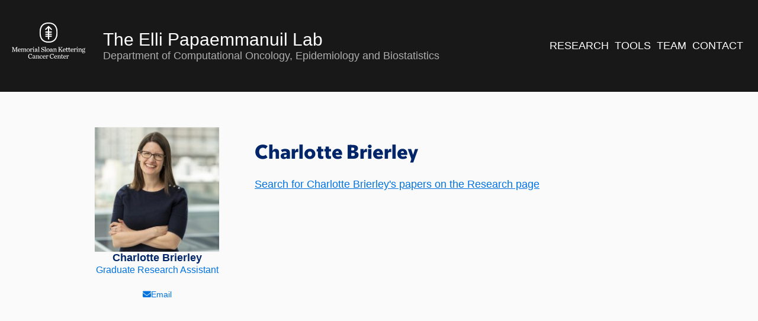

--- FILE ---
content_type: text/html; charset=utf-8
request_url: https://papaemmelab.org/members/charlotte-brierley.html
body_size: 2562
content:
<!DOCTYPE html>
<html lang="en" data-dark="false">
  <head>
<meta http-equiv="Content-Type" content="text/html; charset=UTF-8">
  <!--
  put your analytics (e.g. Google Analytics) tracking code here
-->

  <!--
  put your search engine verification (e.g. Google Search Console) tag here
-->

   
                 

<meta name="viewport" content="width=device-width, initial-scale=1">

<title>Charlotte Brierley | The Elli Papaemmanuil Lab</title>

<link rel="icon" href="/images/msk-favicon.ico">

<meta name="title" content="Charlotte Brierley">
<meta name="description" content="Department of Computational Oncology, Epidemiology and Biostatistics. Graduate Research Assistant">

<meta property="og:title" content="Charlotte Brierley">
<meta property="og:site_title" content="The Elli Papaemmanuil Lab">
<meta property="og:description" content="Department of Computational Oncology, Epidemiology and Biostatistics. Graduate Research Assistant">
<meta property="og:url" content="">
<meta property="og:image" content="/images/share.jpg">
<meta property="og:locale" content="en_US">

<meta property="twitter:title" content="Charlotte Brierley">
<meta property="twitter:description" content="Department of Computational Oncology, Epidemiology and Biostatistics. Graduate Research Assistant">
<meta property="twitter:url" content="">
<meta property="twitter:card" content="summary_large_image">
<meta property="twitter:image" content="/images/share.jpg">


<meta property="og:type" content="website">


<script type="application/ld+json">
  {
    "@context": "https://schema.org",
    
      "@type": "WebSite",
    
    "name": "Charlotte Brierley",
    "description": "Department of Computational Oncology, Epidemiology and Biostatistics. Graduate Research Assistant",
    "headline": "Charlotte Brierley",
    "publisher": {
      "@type": "Organization",
      "logo": { "@type": "ImageObject", "url": "/images/msk-favicon.ico" }
    },
    "url": ""
  }
</script>

<link rel="alternate" type="application/rss+xml" href="/feed.xml">

  <!-- Google Fonts -->
<!-- automatically get url from fonts used in theme file -->

<link rel="preconnect" href="https://fonts.gstatic.com">
<link href="https://fonts.googleapis.com/css2?display=swap&&family=Arial:ital,wght@0,200;0,350;0,400;0,500;0,600;1,200;1,350;1,400;1,500;1,600&amp;family=MSK+Sans%20Web:ital,wght@0,200;0,350;0,400;0,500;0,600;1,200;1,350;1,400;1,500;1,600&amp;family=MSK+Sans%20Web%20Bold:ital,wght@0,200;0,350;0,400;0,500;0,600;1,200;1,350;1,400;1,500;1,600&amp;family=Roboto+Mono:ital,wght@0,200;0,350;0,400;0,500;0,600;1,200;1,350;1,400;1,500;1,600" rel="stylesheet">

<!-- Font Awesome icons (load asynchronously due to size) -->

<link href="https://use.fontawesome.com/releases/v6.3.0/css/all.css" rel="preload" as="style" onload="this.onload = null; this.rel = 'stylesheet';">
<noscript>
  <link href="https://use.fontawesome.com/releases/v6.3.0/css/all.css" rel="stylesheet">
</noscript>

  <!-- third party styles -->
<!-- https://stylishthemes.github.io/Syntax-Themes/pygments/ -->
<link href="https://cdn.jsdelivr.net/gh/StylishThemes/Syntax-Themes/pygments/css-github/pygments-tomorrow-night-eighties.css" rel="stylesheet">

<!-- include all sass in styles folder -->


  
    <link href="/_styles/-theme.css" rel="stylesheet">
  

  
    <link href="/_styles/alert.css" rel="stylesheet">
  

  
    <link href="/_styles/all.css" rel="stylesheet">
  

  
    <link href="/_styles/anchor.css" rel="stylesheet">
  

  
    <link href="/_styles/background.css" rel="stylesheet">
  

  
    <link href="/_styles/body.css" rel="stylesheet">
  

  
    <link href="/_styles/bold.css" rel="stylesheet">
  

  
    <link href="/_styles/button.css" rel="stylesheet">
  

  
    <link href="/_styles/card.css" rel="stylesheet">
  

  
    <link href="/_styles/checkbox.css" rel="stylesheet">
  

  
    <link href="/_styles/citation.css" rel="stylesheet">
  

  
    <link href="/_styles/code.css" rel="stylesheet">
  

  
    <link href="/_styles/cols.css" rel="stylesheet">
  

  
    <link href="/_styles/dark-toggle.css" rel="stylesheet">
  

  
    <link href="/_styles/feature.css" rel="stylesheet">
  

  
    <link href="/_styles/figure.css" rel="stylesheet">
  

  
    <link href="/_styles/float.css" rel="stylesheet">
  

  
    <link href="/_styles/font.css" rel="stylesheet">
  

  
    <link href="/_styles/footer.css" rel="stylesheet">
  

  
    <link href="/_styles/form.css" rel="stylesheet">
  

  
    <link href="/_styles/grid.css" rel="stylesheet">
  

  
    <link href="/_styles/header.css" rel="stylesheet">
  

  
    <link href="/_styles/heading.css" rel="stylesheet">
  

  
    <link href="/_styles/highlight.css" rel="stylesheet">
  

  
    <link href="/_styles/icon.css" rel="stylesheet">
  

  
    <link href="/_styles/image.css" rel="stylesheet">
  

  
    <link href="/_styles/link.css" rel="stylesheet">
  

  
    <link href="/_styles/list.css" rel="stylesheet">
  

  
    <link href="/_styles/main.css" rel="stylesheet">
  

  
    <link href="/_styles/paragraph.css" rel="stylesheet">
  

  
    <link href="/_styles/portrait.css" rel="stylesheet">
  

  
    <link href="/_styles/post-excerpt.css" rel="stylesheet">
  

  
    <link href="/_styles/post-info.css" rel="stylesheet">
  

  
    <link href="/_styles/post-nav.css" rel="stylesheet">
  

  
    <link href="/_styles/quote.css" rel="stylesheet">
  

  
    <link href="/_styles/rule.css" rel="stylesheet">
  

  
    <link href="/_styles/search-box.css" rel="stylesheet">
  

  
    <link href="/_styles/search-info.css" rel="stylesheet">
  

  
    <link href="/_styles/section.css" rel="stylesheet">
  

  
    <link href="/_styles/table.css" rel="stylesheet">
  

  
    <link href="/_styles/tags.css" rel="stylesheet">
  

  
    <link href="/_styles/textbox.css" rel="stylesheet">
  

  
    <link href="/_styles/tooltip.css" rel="stylesheet">
  

  
    <link href="/_styles/util.css" rel="stylesheet">
  


<!-- include all css in styles folder -->


  <link href="/_styles/fonts.css" rel="stylesheet">


  <!-- third party scripts -->
<script src="https://unpkg.com/@popperjs/core@2" defer></script>
<script src="https://unpkg.com/tippy.js@6" defer></script>
<script src="https://unpkg.com/mark.js@8" defer></script>

<!-- include all js in scripts folder -->


  <script src="/_scripts/anchors.js"></script>

  <script src="/_scripts/dark-mode.js"></script>

  <script src="/_scripts/fetch-tags.js"></script>

  <script src="/_scripts/search.js"></script>

  <script src="/_scripts/site-search.js"></script>

  <script src="/_scripts/tooltip.js"></script>


</head>

  <body>
    





<header class="background" style="--image: url('/images/molecular-ai-header.png')" data-dark="true">
  <a href="/" class="home">
    
      <span class="logo">
        
          <img src="/images/msk_v_w.png" alt="logo">
        
      </span>
    
    
      <span class="title" data-tooltip="Home">
        
          <span>The Elli Papaemmanuil Lab</span>
        
        
          <span>Department of Computational Oncology, Epidemiology and Biostatistics</span>
        
      </span>
    
  </a>

  <input class="nav-toggle" type="checkbox" aria-label="show/hide nav">

  <nav>
    
    
      
        <a href="/research/" data-tooltip="Published works">
          Research
        </a>
      
    
      
        <a href="/tools/" data-tooltip="clinical and research tools">
          Tools
        </a>
      
    
      
        <a href="/team/" data-tooltip="About our team">
          Team
        </a>
      
    
      
        <a href="/contact/" data-tooltip="Email, address, and location">
          Contact
        </a>
      
    
  </nav>
</header>

    <main><!--
  modify main content of page:
  - add section breaks
  - attach section properties
  - wrap each table in div to allow for scrolling
  - filter out blank sections
-->








  
  
  

  <section class="background" data-size="page">
    <div class="float">
  
<div class="portrait-wrapper">
  <a class="portrait" data-style="" aria-label="Charlotte Brierley">
    <img src="https://www.mskcc.org/sites/default/files/styles/width_200_1x1/public/node/244270/main_image/brierley-charlotte-220405-13_1200x800.jpg" class="portrait-image" alt="member portrait" loading="lazy" onerror="this.src = '/images/fallback.svg'; this.onerror = null;">

    
      <span class="portrait-text">
        
          <span class="portrait-name">
            Charlotte Brierley
          </span>
        

        
          <span class="portrait-role">
            
            
            <span>Graduate Research Assistant</span>
          </span>
        
      </span>
    
  </a>
</div>

<div>
  
    
    
    



  <div class="button-wrapper">
    <a class="button" href="" data-tooltip="Email" data-style="bare" aria-label="Email">
      <i class="icon fa-solid fa-envelope"></i>
      
        <span>Email</span>
      
    </a>
  </div>

<br>
  
</div>


</div>


<h3 class="left" id="charlotte-brierley">Charlotte Brierley</h3>







<p class="left">
  <a href="/research/?search=%22Charlotte%20Brierley%22%20">
    Search for Charlotte Brierley's papers on the Research page
  </a>
</p>



<!--
<p class="center">
  <a href="/blog/?search=Charlotte%20Brierley">
    See Charlotte Brierley's posts on the Blog page
  </a>
</p>
-->
  </section>

</main>
    


<footer class="background" style="--image: url('/images/molecular-ai-footer.png')" data-dark="true" data-size="wide">
  <!--
    <div>
      Extra details like contact info or address
    </div>
  -->

  <div>
    
      
      
      



  <div class="button-wrapper">
    <a class="button" href="https://github.com/papaemmelab" data-tooltip="GitHub" data-style="bare" aria-label="GitHub">
      <i class="icon fa-brands fa-github"></i>
      
    </a>
  </div>


    
      
      
      



  <div class="button-wrapper">
    <a class="button" href="https://twitter.com/papaemmanuillab" data-tooltip="Twitter" data-style="bare" aria-label="Twitter">
      <i class="icon fa-brands fa-twitter"></i>
      
    </a>
  </div>


    
      
      
      



  <div class="button-wrapper">
    <a class="button" href="mailto:papaemme@mskcc.org" data-tooltip="Email" data-style="bare" aria-label="Email">
      <i class="icon fa-solid fa-envelope"></i>
      
    </a>
  </div>


    
      
      
      



  <div class="button-wrapper">
    <a class="button" href="https://www.mskcc.org/research-areas/labs/elli-papaemmanuil" data-tooltip="Website" data-style="bare" aria-label="Website">
      <i class="icon fa-solid fa-globe"></i>
      
    </a>
  </div>


    
      
      
      



  <div class="button-wrapper">
    <a class="button" href="https://scholar.google.com/citations?user=yQbbId0AAAAJ" data-tooltip="Google Scholar" data-style="bare" aria-label="Google Scholar">
      <i class="icon fa-brands fa-google"></i>
      
    </a>
  </div>


    
      
      
      



  <div class="button-wrapper">
    <a class="button" href="https://orcid.org/0000-0003-1709-8983" data-tooltip="ORCID" data-style="bare" aria-label="ORCID">
      <i class="icon fa-brands fa-orcid"></i>
      
    </a>
  </div>


    
  </div>

  <div class="footer">
    © 2025
    The Elli Papaemmanuil Lab
      |  Memorial Sloan Kettering Cancer Center |  Built with
    <a href="https://github.com/greenelab/lab-website-template" target="__blank">
      Lab Website Template
    </a>
  </div>

  
</footer>

  </body>
</html>


--- FILE ---
content_type: text/css; charset=utf-8
request_url: https://papaemmelab.org/_styles/-theme.css
body_size: 72
content:
:root {
  --title: "Arial", sans-serif;
  --heading: "Arial", sans-serif;
  --body: "Arial", sans-serif;
  --code: "Roboto Mono", monospace;
  --xs: 12px;
  --small: 16px;
  --medium: 20px;
  --large: 30px;
  --xl: 40px;
  --xxl: 50px;
  --thin: 200;
  --regular: 400;
  --semi-bold: 500;
  --bold: 600;
  --spacing: 1.6;
  --font-weight: 350;
  --rounded: 3px;
  --shadow: 0 0 1px 0 var(--overlay);
  --msk-navy: #002569;
  --msk-blue: #0073E0;
  --msk-blue-medium: #70BCFF;
  --msk-teal: #78E2DA;
  --msk-light-blue: #C2E3FF;
  --msk-light-gray: #FBF9F7;
  --msk-font: "MSK Sans Web";
  --msk-bold: "MSK Sans Web Bold";
}

[data-dark=false] {
  --primary: #0ea5e9;
  --secondary: #7dd3fc;
  --text: #000000;
  --background: #ffffff;
  --background-alt: #fafafa;
  --light-gray: #e0e0e0;
  --gray: #808080;
  --overlay: #00000020;
}

[data-dark=true] {
  --primary: #0ea5e9;
  --secondary: #075985;
  --text: #ffffff;
  --background: #181818;
  --background-alt: #1c1c1c;
  --light-gray: #404040;
  --gray: #808080;
  --overlay: #ffffff10;
}

[data-dark=false] {
  --primary: var(--msk-blue);
  --secondary: var(--msk-navy);
  --text: #000000;
  --background: #ffffff;
  --background-alt: #fafafa;
  --light-gray: #e0e0e0;
  --gray: #808080;
  --overlay: #00000020;
}

[data-dark=true] {
  --primary: var(--msk-blue);
  --secondary: var(--msk-blue-medium);
  --text: #ffffff;
  --background: #181818;
  --background-alt: #1c1c1c;
  --light-gray: #404040;
  --gray: #808080;
  --overlay: #ffffff10;
}

/*# sourceMappingURL=-theme.css.map */

--- FILE ---
content_type: text/css; charset=utf-8
request_url: https://papaemmelab.org/_styles/anchor.css
body_size: -264
content:
.anchor {
  display: inline-block;
  position: relative;
  width: 0;
  margin: 0;
  left: 0.5em;
  color: var(--primary) !important;
  opacity: 0;
  font-size: 0.75em;
  text-decoration: none;
  transition-property: opacity, color;
}

*:hover > .anchor,
.anchor:focus {
  opacity: 1;
}

.anchor:hover {
  color: var(--secondary) !important;
}

/*# sourceMappingURL=anchor.css.map */

--- FILE ---
content_type: text/css; charset=utf-8
request_url: https://papaemmelab.org/_styles/background.css
body_size: -283
content:
.background {
  position: relative;
  background: var(--background);
  color: var(--text);
  z-index: 1;
}

.background:before {
  content: "";
  position: absolute;
  inset: 0;
  background-image: var(--image);
  background-size: cover;
  background-repeat: no-repeat;
  background-position: 50% 15%;
  opacity: 0.25;
  z-index: -1;
}

/*# sourceMappingURL=background.css.map */

--- FILE ---
content_type: text/css; charset=utf-8
request_url: https://papaemmelab.org/_styles/body.css
body_size: -161
content:
html,
body {
  margin: 0;
  padding: 0;
  min-height: 100vh;
  background: var(--background);
  color: var(--text);
  font-family: var(--body);
  font-weight: var(--regular);
  font-size: 18px;
}

body {
  display: flex;
  flex-direction: column;
  text-align: center;
}

/*# sourceMappingURL=body.css.map */

--- FILE ---
content_type: text/css; charset=utf-8
request_url: https://papaemmelab.org/_styles/bold.css
body_size: -435
content:
b,
strong {
  font-weight: var(--bold);
}

/*# sourceMappingURL=bold.css.map */

--- FILE ---
content_type: text/css; charset=utf-8
request_url: https://papaemmelab.org/_styles/button.css
body_size: -18
content:
button {
  cursor: pointer;
}

.button-wrapper {
  display: contents;
}

.button {
  display: inline-flex;
  justify-content: center;
  align-items: center;
  gap: 10px;
  max-width: calc(100% - 5px - 5px);
  margin: 5px;
  padding: 10px 15px;
  border: none;
  border-radius: var(--rounded);
  background: var(--primary);
  color: var(--background);
  text-align: center;
  font-family: var(--heading);
  font-weight: var(--semi-bold);
  line-height: 1;
  text-decoration: none;
  vertical-align: middle;
  -webkit-appearance: none;
  appearance: none;
  transition-property: background, color;
}

.button:hover {
  background: var(--text);
  color: var(--background);
}

.button[data-style=bare] {
  padding: 5px;
  background: none;
  color: var(--primary);
}
.button[data-style=bare]:hover {
  color: var(--text);
}

.button[data-flip] {
  flex-direction: row-reverse;
}

.button[data-style=bare] {
  font-size: 14px;
  padding: 0px;
}
.button[data-style=bare]:hover {
  color: var(--secondary);
}

/*# sourceMappingURL=button.css.map */

--- FILE ---
content_type: text/css; charset=utf-8
request_url: https://papaemmelab.org/_styles/card.css
body_size: 18
content:
.card {
  display: inline-flex;
  justify-content: stretch;
  align-items: center;
  flex-direction: column;
  width: 350px;
  max-width: calc(100% - 20px - 20px);
  margin: 20px;
  background: var(--background);
  border-radius: var(--rounded);
  overflow: hidden;
  box-shadow: var(--shadow);
  vertical-align: top;
}

.card[data-style=small] {
  width: 250px;
}

.card-image img {
  aspect-ratio: 3/2;
  object-fit: cover;
  width: 100%;
  box-shadow: var(--shadow);
}

.card-text {
  display: inline-flex;
  justify-content: flex-start;
  align-items: center;
  flex-direction: column;
  gap: 20px;
  max-width: 100%;
  padding: 20px;
}

.card-text > *,
.card-text > .tags {
  margin: 0;
}

.card-title {
  font-family: var(--heading);
  font-weight: var(--semi-bold);
}

.card-subtitle {
  margin-top: -15px;
  font-style: italic;
}

.card-title {
  font-size: 22px;
  font-weight: 700;
  text-decoration: none;
}

.card-subtitle {
  color: var(--secondary);
  font-weight: 700;
  font-size: 16px;
}

.card-text {
  font-size: 16px;
}

.card-image img {
  aspect-ratio: 2/2;
}

/*# sourceMappingURL=card.css.map */

--- FILE ---
content_type: text/css; charset=utf-8
request_url: https://papaemmelab.org/_styles/citation.css
body_size: 277
content:
.citation {
  display: flex;
  margin: 15px 0;
  border-radius: var(--rounded);
  background: var(--background);
  overflow: hidden;
  box-shadow: var(--shadow);
}

.citation-image {
  position: relative;
  width: 180px;
  flex-shrink: 0;
  box-shadow: var(--shadow);
}

.citation-image img {
  position: absolute;
  inset: 0;
  width: 100%;
  height: 100%;
  object-fit: cover;
}

.citation-text {
  position: relative;
  display: inline-flex;
  flex-wrap: wrap;
  gap: 15px;
  max-width: 100%;
  height: min-content;
  padding: 20px;
  padding-left: 30px;
  text-align: left;
  overflow-wrap: break-word;
  z-index: 0;
}

.citation-title,
.citation-authors,
.citation-details,
.citation-description {
  width: 100%;
  line-height: calc(var(--spacing) - 0.4);
}

.citation-title {
  font-weight: var(--semi-bold);
}

.citation-text > .icon {
  position: absolute;
  top: 20px;
  right: 20px;
  color: var(--light-gray);
  opacity: 0.5;
  font-size: 30px;
  z-index: -1;
}

.citation-description {
  color: var(--gray);
}

.citation-buttons {
  display: flex;
  flex-wrap: wrap;
  gap: 10px;
}

.citation-buttons .button {
  margin: 0;
}

.citation-text > .tags {
  display: inline-flex;
  justify-content: flex-start;
  margin: 0;
}

@media (max-width: 800px) {
  .citation {
    flex-direction: column;
  }
  .citation-image {
    width: unset;
    height: 180px;
  }
}
.citation-text {
  background: #f3f3f3;
}

.citation-title {
  font-weight: 700;
  font-size: 22px;
  text-decoration: none;
}
.citation-title:hover {
  color: var(--secondary);
}

.citation-authors {
  font-size: 16px;
  color: #666;
}

.citation-details {
  color: var(--secondary);
  font-weight: 700;
  font-style: italic;
}

.citation-buttons {
  font-size: 16px;
  gap: 20px;
}

/*# sourceMappingURL=citation.css.map */

--- FILE ---
content_type: text/css; charset=utf-8
request_url: https://papaemmelab.org/_styles/cols.css
body_size: -255
content:
.cols {
  display: grid;
  --repeat: min(3, var(--cols));
  grid-template-columns: repeat(var(--repeat), 1fr);
  align-items: flex-start;
  gap: 40px;
  margin: 40px 0;
}

.cols > * {
  min-width: 0;
  min-height: 0;
}

.cols > div > *:first-child {
  margin-top: 0 !important;
}

.cols > div > *:last-child {
  margin-bottom: 0 !important;
}

@media (max-width: 750px) {
  .cols {
    --repeat: min(2, var(--cols));
  }
}
@media (max-width: 500px) {
  .cols {
    --repeat: min(1, var(--cols));
  }
}

/*# sourceMappingURL=cols.css.map */

--- FILE ---
content_type: text/css; charset=utf-8
request_url: https://papaemmelab.org/_styles/dark-toggle.css
body_size: -34
content:
.dark-toggle {
  position: relative;
  width: 40px;
  height: 25px;
  margin: 0;
  border-radius: 999px;
  background: var(--primary);
  -webkit-appearance: none;
  appearance: none;
  transition-property: background;
}

.dark-toggle:after {
  content: "\f185";
  position: absolute;
  left: 12px;
  top: 50%;
  color: var(--text);
  font-size: 15px;
  font-family: "Font Awesome 6 Free";
  font-weight: 900;
  transform: translate(-50%, -50%);
  transition: left 0.2s;
}

.dark-toggle:checked:after {
  content: "\f186";
  left: calc(100% - 12px);
}

/*# sourceMappingURL=dark-toggle.css.map */

--- FILE ---
content_type: text/css; charset=utf-8
request_url: https://papaemmelab.org/_styles/feature.css
body_size: -101
content:
.feature {
  display: flex;
  justify-content: center;
  align-items: center;
  gap: 40px;
  margin: 40px 0;
}

.feature-image {
  flex-shrink: 0;
  width: 40%;
  aspect-ratio: 3/2;
  border-radius: var(--rounded);
  overflow: hidden;
  box-shadow: var(--shadow);
}

.feature-image img {
  width: 100%;
  height: 100%;
  object-fit: cover;
}

.feature-text {
  flex-grow: 1;
}

.feature-title {
  font-size: var(--large);
  text-align: center;
  font-family: var(--msk-bold);
  font-weight: var(--bold);
  color: var(--primary);
}

.feature[data-flip] {
  flex-direction: row-reverse;
}

@media (max-width: 800px) {
  .feature {
    flex-direction: column !important;
  }
  .feature-image {
    width: unset;
    max-width: 400px;
  }
}
.feature-image.large {
  aspect-ratio: 5/9;
}

/*# sourceMappingURL=feature.css.map */

--- FILE ---
content_type: text/css; charset=utf-8
request_url: https://papaemmelab.org/_styles/float.css
body_size: -277
content:
.float {
  margin-bottom: 20px;
  max-width: 50%;
}

.float > * {
  margin: 0 !important;
}

.float:not([data-flip]) {
  float: left;
  margin-right: 40px;
}

.float[data-flip] {
  float: right;
  margin-left: 40px;
}

.float[data-clear] {
  float: unset;
  clear: both;
  margin: 0;
}

@media (max-width: 600px) {
  .float {
    float: unset !important;
    clear: both !important;
    margin: auto !important;
    max-width: unset;
  }
}
.float {
  min-height: 800px;
}

/*# sourceMappingURL=float.css.map */

--- FILE ---
content_type: text/css; charset=utf-8
request_url: https://papaemmelab.org/_styles/font.css
body_size: -370
content:
@font-face {}

/*# sourceMappingURL=font.css.map */

--- FILE ---
content_type: text/css; charset=utf-8
request_url: https://papaemmelab.org/_styles/footer.css
body_size: -210
content:
footer {
  display: flex;
  justify-content: center;
  align-items: center;
  flex-direction: column;
  gap: 20px;
  padding: 40px;
  line-height: var(--spacing);
  box-shadow: var(--shadow);
}

footer a {
  color: var(--text) !important;
}

footer a:hover {
  color: var(--primary) !important;
}

footer .icon {
  font-size: var(--medium);
}

footer .footer {
  font-size: 14px;
}

/*# sourceMappingURL=footer.css.map */

--- FILE ---
content_type: text/css; charset=utf-8
request_url: https://papaemmelab.org/_styles/header.css
body_size: 355
content:
header {
  display: flex;
  justify-content: space-between;
  align-items: center;
  flex-wrap: wrap;
  gap: 20px;
  padding: 20px;
  box-shadow: var(--shadow);
  position: sticky !important;
  top: 0;
  z-index: 10 !important;
}

header a {
  color: var(--text);
  text-decoration: none;
}

.home {
  display: flex;
  justify-content: flex-start;
  align-items: center;
  gap: 10px;
  flex-basis: 0;
  flex-grow: 1;
  max-width: 100%;
}

.logo {
  height: 80px;
}

.logo > * {
  height: auto;
}

.title {
  display: flex;
  justify-content: flex-start;
  align-items: baseline;
  flex-wrap: wrap;
  gap: 5px;
  min-width: 0;
  font-family: var(--title);
  text-align: left;
  margin: 30px;
}

.title > *:first-child {
  font-size: var(--large);
}

.title > *:last-child {
  opacity: 0.65;
  font-weight: var(--thin);
}

.nav-toggle {
  display: none;
  position: relative;
  width: 30px;
  height: 30px;
  margin: 0;
  color: var(--text);
  -webkit-appearance: none;
  appearance: none;
  transition-property: background;
}

.nav-toggle:after {
  content: "\f0c9";
  position: absolute;
  left: 50%;
  top: 50%;
  color: var(--text);
  font-size: 15px;
  font-family: "Font Awesome 6 Free";
  font-weight: 900;
  transform: translate(-50%, -50%);
}

.nav-toggle:checked:after {
  content: "\f00d";
}

nav {
  display: flex;
  justify-content: center;
  align-items: center;
  flex-wrap: wrap;
  gap: 10px;
  font-family: var(--heading);
  text-transform: uppercase;
}

nav > a {
  padding: 5px;
}

nav > a:hover {
  color: var(--primary);
}

@media (max-width: 700px) {
  header:not([data-big]) {
    justify-content: flex-end;
  }
  header:not([data-big]) .nav-toggle {
    display: flex;
  }
  header:not([data-big]) .nav-toggle:not(:checked) + nav {
    display: none;
  }
  header:not([data-big]) nav {
    align-items: flex-end;
    flex-direction: column;
    width: 100%;
  }
}

header[data-big] {
  justify-content: center;
  align-items: center;
  flex-direction: column;
  padding: 80px 20px;
  top: unset;
}
header[data-big] .home {
  flex-direction: column;
  flex-grow: 0;
}
header[data-big] .logo {
  height: 80px;
}
header[data-big] .title {
  flex-direction: column;
  align-items: center;
  text-align: center;
}
header[data-big] .title > *:first-child {
  font-size: var(--large);
}
header[data-big] .title > *:last-child {
  font-size: var(--medium);
}

@media (max-width: 700px) {
  header:not([data-big]) {
    justify-content: flex-end;
    padding: 10px;
  }
  header:not([data-big]) img {
    margin-top: 24px;
  }
  header:not([data-big]) .title > *:first-child {
    font-size: var(--small);
  }
  header:not([data-big]) .title > *:last-child {
    font-size: var(--xs);
  }
  header:not([data-big]) .title {
    margin: 10px;
  }
}

/*# sourceMappingURL=header.css.map */

--- FILE ---
content_type: text/css; charset=utf-8
request_url: https://papaemmelab.org/_styles/heading.css
body_size: -196
content:
h1,
h2,
h3,
h4 {
  font-family: var(--msk-bold);
  line-height: calc(var(--spacing) - 0.2);
}

h1 {
  margin: 40px 0 20px 0;
  font-size: var(--xxl);
  text-transform: uppercase;
  font-weight: vari(--bold);
  text-align: center;
  color: var(--secondary);
}

h2 {
  margin: 40px 0 20px 0;
  padding-bottom: 5px;
  border-bottom: solid 1px var(--light-gray);
  font-size: var(--xl);
  letter-spacing: 1px;
  font-weight: vari(--bold);
  text-align: center;
  color: var(--secondary);
}

h3 {
  margin: 40px 0 20px 0;
  font-size: var(--large);
  font-weight: vari(--bold);
  text-align: center;
  color: var(--secondary);
}

h4 {
  margin: 40px 0 20px 0;
  font-size: var(--medium);
  font-weight: vari(--bold);
  text-align: center;
  color: var(--secondary);
}

:where(h1, h2, h3, h4) > .icon {
  margin-right: 1em;
  color: var(--light-gray);
}

/*# sourceMappingURL=heading.css.map */

--- FILE ---
content_type: text/css; charset=utf-8
request_url: https://papaemmelab.org/_styles/image.css
body_size: -405
content:
img {
  max-width: 100%;
  max-height: 100%;
}

/*# sourceMappingURL=image.css.map */

--- FILE ---
content_type: text/css; charset=utf-8
request_url: https://papaemmelab.org/_styles/paragraph.css
body_size: -349
content:
p {
  margin: 20px 0;
  text-align: justify;
  line-height: var(--spacing);
  font-weight: var(--font-weight);
}

/*# sourceMappingURL=paragraph.css.map */

--- FILE ---
content_type: text/css; charset=utf-8
request_url: https://papaemmelab.org/_styles/portrait.css
body_size: 78
content:
.portrait-wrapper {
  display: contents;
}

.portrait {
  position: relative;
  display: inline-flex;
  justify-content: center;
  align-items: center;
  flex-direction: column;
  gap: 20px;
  margin: 20px;
  width: 175px;
  max-width: calc(100% - 20px - 20px);
  text-decoration: none;
}

.portrait[data-style=small] {
  width: 100px;
}

.portrait[data-style=tiny] {
  flex-direction: row;
  gap: 15px;
  width: unset;
  text-align: left;
}

.portrait-image {
  width: 100%;
  aspect-ratio: 1/1;
  border-radius: 999px;
  object-fit: cover;
  box-shadow: var(--shadow);
}

.portrait[data-style=tiny] .portrait-image {
  width: 50px;
}

.portrait[data-style=tiny] .portrait-role {
  display: none;
}

.portrait-text {
  display: flex;
  flex-direction: column;
  line-height: calc(var(--spacing) - 0.4);
}

.portrait-name {
  font-family: var(--heading);
  font-weight: var(--semi-bold);
}

.portrait-role .icon {
  position: absolute;
  left: 0;
  top: 0;
  display: flex;
  justify-content: center;
  align-items: center;
  width: 20%;
  aspect-ratio: 1/1;
  border-radius: 999px;
  background: var(--background);
  box-shadow: var(--shadow);
  transform: translate(14%, 14%);
}

.portrait[data-style=small] .portrait-role .icon {
  left: -2px;
  top: -2px;
}

.portrait {
  width: 210px;
}

.portrait-name {
  color: var(--secondary);
  font-weight: var(--bold);
}

.portrait-role {
  color: var(--primary);
  font-size: 16px;
}

.portrait-image {
  border-radius: 0px;
}

/*# sourceMappingURL=portrait.css.map */

--- FILE ---
content_type: text/css; charset=utf-8
request_url: https://papaemmelab.org/_styles/quote.css
body_size: -134
content:
blockquote {
  margin: 20px 0;
  padding: 10px 20px;
  border-left: solid 4px var(--light-gray);
}

blockquote > *:first-child {
  margin-top: 0;
}

blockquote > *:last-child {
  margin-bottom: 0;
}

/*# sourceMappingURL=quote.css.map */

--- FILE ---
content_type: text/css; charset=utf-8
request_url: https://papaemmelab.org/_styles/search-box.css
body_size: -252
content:
.search-box {
  position: relative;
  height: 40px;
}

.search-box .search-input {
  width: 100%;
  height: 100%;
  padding-right: 40px;
}

.search-box button {
  position: absolute;
  inset: 0 0 0 auto;
  display: flex;
  justify-content: center;
  align-items: center;
  padding: 0;
  aspect-ratio: 1/1;
  background: none;
  color: var(--black);
  border: none;
}

/*# sourceMappingURL=search-box.css.map */

--- FILE ---
content_type: text/css; charset=utf-8
request_url: https://papaemmelab.org/_styles/section.css
body_size: -104
content:
section {
  padding: 40px max(40px, (100% - 1000px) / 2);
  transition-property: background, color;
}

section[data-size=wide] {
  padding: 40px;
}

section[data-size=full] {
  padding: 0;
}

section[data-size=full] > * {
  margin: 0;
  border-radius: 0;
}

section[data-size=full] img {
  border-radius: 0;
}

main > section:last-of-type {
  flex-grow: 1;
}

main > section:nth-of-type(even) {
  background: var(--background);
}

main > section:nth-of-type(odd) {
  background: var(--background-alt);
}

span.highlighted-text {
  text-decoration: underline;
  text-decoration-color: var(--primary);
  text-decoration-thickness: 2px;
  text-underline-position: under;
}

.icon.fa-solid.fa-link.anchor {
  font-size: 20px;
  vertical-align: middle;
  margin-bottom: 10px;
}

/*# sourceMappingURL=section.css.map */

--- FILE ---
content_type: text/css; charset=utf-8
request_url: https://papaemmelab.org/_styles/table.css
body_size: -238
content:
.table-wrapper {
  margin: 40px 0;
  overflow-x: auto;
}

table {
  margin: 0 auto;
  border-collapse: collapse;
}

th {
  font-weight: var(--semi-bold);
}

th,
td {
  padding: 10px 15px;
  border: solid 1px var(--light-gray);
}

/*# sourceMappingURL=table.css.map */

--- FILE ---
content_type: text/css; charset=utf-8
request_url: https://papaemmelab.org/_styles/tags.css
body_size: -108
content:
.tags {
  display: inline-flex;
  justify-content: center;
  align-items: center;
  flex-wrap: wrap;
  gap: 10px;
  max-width: 100%;
  margin: 20px 0;
}

.tag {
  max-width: 100%;
  margin: 0;
  padding: 5px 10px;
  border-radius: 999px;
  background: var(--msk-teal);
  color: white;
  text-decoration: none;
  overflow: hidden;
  text-overflow: ellipsis;
  white-space: nowrap;
  transition-property: background, color;
}

.tag:hover {
  background: var(--light-gray);
}

.tag[data-active] {
  background: var(--light-gray);
}

.tag {
  font-size: 12px;
  background: #F0F7FF;
  border: 1px solid var(--primary);
}
.tag:hover {
  background: var(--msk-light-blue);
}

.tags a {
  color: var(--primary);
}

/*# sourceMappingURL=tags.css.map */

--- FILE ---
content_type: text/css; charset=utf-8
request_url: https://papaemmelab.org/_styles/util.css
body_size: -315
content:
.left {
  text-align: left;
}

.center {
  text-align: center;
}

.right {
  text-align: right;
}

/*# sourceMappingURL=util.css.map */

--- FILE ---
content_type: text/css; charset=utf-8
request_url: https://papaemmelab.org/_styles/fonts.css
body_size: -81
content:
/*
	This font software is the property of Commercial Type.

	You may not modify the font software, use it on another website, or install it on a computer.

	License information is available at http://commercialtype.com/eula
	For more information please visit Commercial Type at http://commercialtype.com or email us at info[at]commercialtype.com

	Copyright (C) 2016 Schwartzco Inc.
	
*/

.MSKSans-Upright-VF-Web {
    font-family: 'MSK Sans Web';
    font-weight: 400;
    font-style: normal;
}

.MSKSans-Italic-VF-Web {
    font-family: 'MSK Sans Web';
    font-weight: 400;
    font-style: italic;
}

@font-face {
    font-family: 'MSK Sans Web';
    src: url('MSKSans-Upright-VF-Web.woff2') format('woff2'),
         url('MSKSans-Upright-VF-Web.woff') format('woff');
    font-weight: 400;
    font-style: normal;
}

@font-face {
    font-family: 'MSK Sans Web Bold';
    src: url('MSKSans-Upright-VF-Web.woff2') format('woff2'),
         url('MSKSans-Upright-VF-Web.woff') format('woff');
    font-weight: 700;
    font-style: normal;
}

@font-face {
    font-family: 'MSK Sans Web';
    src: url('MSKSans-Italic-VF-Web.woff2') format('woff2'),
         url('MSKSans-Italic-VF-Web.woff') format('woff');
    font-weight: 700;
    font-style: italic;
}


--- FILE ---
content_type: application/javascript; charset=utf-8
request_url: https://papaemmelab.org/_scripts/anchors.js
body_size: 88
content:
/*
  creates link next to each heading that links to that section.
*/

{
  const onLoad = () => {
    // for each heading
    const headings = document.querySelectorAll(
      "h1[id], h2[id], h3[id], h4[id]"
    );
    for (const heading of headings) {
      // create anchor link
      const link = document.createElement("a");
      link.classList.add("icon", "fa-solid", "fa-link", "anchor");
      link.href = "#" + heading.id;
      link.setAttribute("aria-label", "link to this section");
      heading.append(link);

      // if first heading in the section, move id to parent section
      if (heading.matches("section > :first-child")) {
        heading.parentElement.id = heading.id;
        heading.removeAttribute("id");
      }
    }
  };

  // scroll to target of url hash
  const scrollToTarget = () => {
    const id = window.location.hash.replace("#", "");
    const target = document.getElementById(id);

    if (!target) return;
    const offset = document.querySelector("header").clientHeight || 0;
    window.scrollTo({
      top: target.getBoundingClientRect().top + window.scrollY - offset,
      behavior: "smooth",
    });
  };

  // after page loads
  // window.addEventListener("load", onLoad);
  window.addEventListener("load", scrollToTarget);
  window.addEventListener("tagsfetched", scrollToTarget);

  // when hash nav happens
  window.addEventListener("hashchange", scrollToTarget);
}


--- FILE ---
content_type: application/javascript; charset=utf-8
request_url: https://papaemmelab.org/_scripts/dark-mode.js
body_size: -61
content:
/*
  manages light/dark mode.
*/

{
  // save/load user's dark mode preference from local storage
  const loadDark = () => window.localStorage.getItem("dark-mode") === "true";
  const saveDark = (value) => window.localStorage.setItem("dark-mode", value);

  // immediately load saved mode before page renders
  document.documentElement.dataset.dark = loadDark();

  const onLoad = () => {
    // update toggle button to match loaded mode
    document.querySelector(".dark-toggle").checked =
      document.documentElement.dataset.dark === "true";
  };

  // after page loads
  window.addEventListener("load", onLoad);

  // when user toggles mode button
  window.onDarkToggleChange = (event) => {
    const value = event.target.checked;
    document.documentElement.dataset.dark = value;
    saveDark(value);
  };
}


--- FILE ---
content_type: application/javascript; charset=utf-8
request_url: https://papaemmelab.org/_scripts/search.js
body_size: 1679
content:
/*
  filters elements on page based on url or search box.
  syntax: term1 term2 "full phrase 1" "full phrase 2" "tag: tag 1"
  match if: all terms AND at least one phrase AND at least one tag
*/
{
  // elements to filter
  const elementSelector = ".card, .citation, .post-excerpt";
  // search box element
  const searchBoxSelector = ".search-box";
  // results info box element
  const infoBoxSelector = ".search-info";
  // tags element
  const tagSelector = ".tag";

  // split search query into terms, phrases, and tags
  const splitQuery = (query) => {
    // split into parts, preserve quotes
    const parts = query.match(/"[^"]*"|\S+/g) || [];

    // bins
    const terms = [];
    const phrases = [];
    const tags = [];

    // put parts into bins
    for (let part of parts) {
      if (part.startsWith('"')) {
        part = part.replaceAll('"', "").trim();
        if (part.startsWith("tag:"))
          tags.push(normalizeTag(part.replace(/tag:\s*/, "")));
        else phrases.push(part.toLowerCase());
      } else terms.push(part.toLowerCase());
    }

    return { terms, phrases, tags };
  };

  // normalize tag string for comparison
  window.normalizeTag = (tag) =>
    tag.trim().toLowerCase().replaceAll(/-|\s+/g, " ");

  // get data attribute contents of element and children
  const getAttr = (element, attr) =>
    [element, ...element.querySelectorAll(`[data-${attr}]`)]
      .map((element) => element.dataset[attr])
      .join(" ");

  // determine if element should show up in results based on query
  const elementMatches = (element, { terms, phrases, tags }) => {
    // tag elements within element
    const tagElements = [...element.querySelectorAll(".tag")];

    // check if text content exists in element
    const hasText = (string) =>
      (
        element.innerText +
        getAttr(element, "tooltip") +
        getAttr(element, "search")
      )
        .toLowerCase()
        .includes(string);
    // check if text matches a tag in element
    const hasTag = (string) =>
      tagElements.some((tag) => normalizeTag(tag.innerText) === string);

    // match logic
    return (
      (terms.every(hasText) || !terms.length) &&
      (phrases.some(hasText) || !phrases.length) &&
      (tags.some(hasTag) || !tags.length)
    );
  };

  // loop through elements, hide/show based on query, and return results info
  const filterElements = (parts) => {
    let elements = document.querySelectorAll(elementSelector);

    // results info
    let x = 0;
    let n = elements.length;
    let tags = parts.tags;

    // filter elements
    for (const element of elements) {
      if (elementMatches(element, parts)) {
        element.style.display = "";
        x++;
      } else element.style.display = "none";
    }

    return [x, n, tags];
  };

  // highlight search terms
  const highlightMatches = async ({ terms, phrases }) => {
    // make sure Mark library available
    if (typeof Mark === "undefined") return;

    // reset
    new Mark(document.body).unmark();

    // limit number of highlights to avoid slowdown
    let counter = 0;
    const filter = () => counter++ < 100;

    // highlight terms and phrases
    new Mark(elementSelector)
      .mark(terms, { separateWordSearch: true, filter })
      .mark(phrases, { separateWordSearch: false, filter });
  };

  // update search box based on query
  const updateSearchBox = (query = "") => {
    const boxes = document.querySelectorAll(searchBoxSelector);

    for (const box of boxes) {
      const input = box.querySelector("input");
      const button = box.querySelector("button");
      const icon = box.querySelector("button i");
      input.value = query;
      icon.className = input.value.length
        ? "icon fa-solid fa-xmark"
        : "icon fa-solid fa-magnifying-glass";
      button.disabled = input.value.length ? false : true;
    }
  };

  // update info box based on query and results
  const updateInfoBox = (query, x, n) => {
    const boxes = document.querySelectorAll(infoBoxSelector);

    if (query.trim()) {
      // show all info boxes
      boxes.forEach((info) => (info.style.display = ""));

      // info template
      let info = "";
      info += `Showing ${x.toLocaleString()} of ${n.toLocaleString()} results<br>`;
      info += "<a href='./'>Clear search</a>";

      // set info HTML string
      boxes.forEach((el) => (el.innerHTML = info));
    }
    // if nothing searched
    else {
      // hide all info boxes
      boxes.forEach((info) => (info.style.display = "none"));
    }
  };

  // update tags based on query
  const updateTags = (query) => {
    const { tags } = splitQuery(query);
    document.querySelectorAll(tagSelector).forEach((tag) => {
      // set active if tag is in query
      if (tags.includes(normalizeTag(tag.innerText)))
        tag.setAttribute("data-active", "");
      else tag.removeAttribute("data-active");
    });
  };

  // run search with query
  const runSearch = (query = "") => {
    const parts = splitQuery(query);
    const [x, n] = filterElements(parts);
    updateSearchBox(query);
    updateInfoBox(query, x, n);
    updateTags(query);
    highlightMatches(parts);
  };

  // update url based on query
  const updateUrl = (query = "") => {
    const url = new URL(window.location);
    let params = new URLSearchParams(url.search);
    params.set("search", query);
    url.search = params.toString();
    window.history.replaceState(null, null, url);
  };

  // search based on url param
  const searchFromUrl = () => {
    const query =
      new URLSearchParams(window.location.search).get("search") || "";
    runSearch(query);
  };

  // return func that runs after delay
  const debounce = (callback, delay = 250) => {
    let timeout;
    return (...args) => {
      window.clearTimeout(timeout);
      timeout = window.setTimeout(() => callback(...args), delay);
    };
  };

  // when user types into search box
  const debouncedRunSearch = debounce(runSearch, 1000);
  window.onSearchInput = (target) => {
    debouncedRunSearch(target.value);
    updateUrl(target.value);
  };

  // when user clears search box with button
  window.onSearchClear = () => {
    runSearch();
    updateUrl();
  };

  // after page loads
  window.addEventListener("load", searchFromUrl);
  // after tags load
  window.addEventListener("tagsfetched", searchFromUrl);
}
